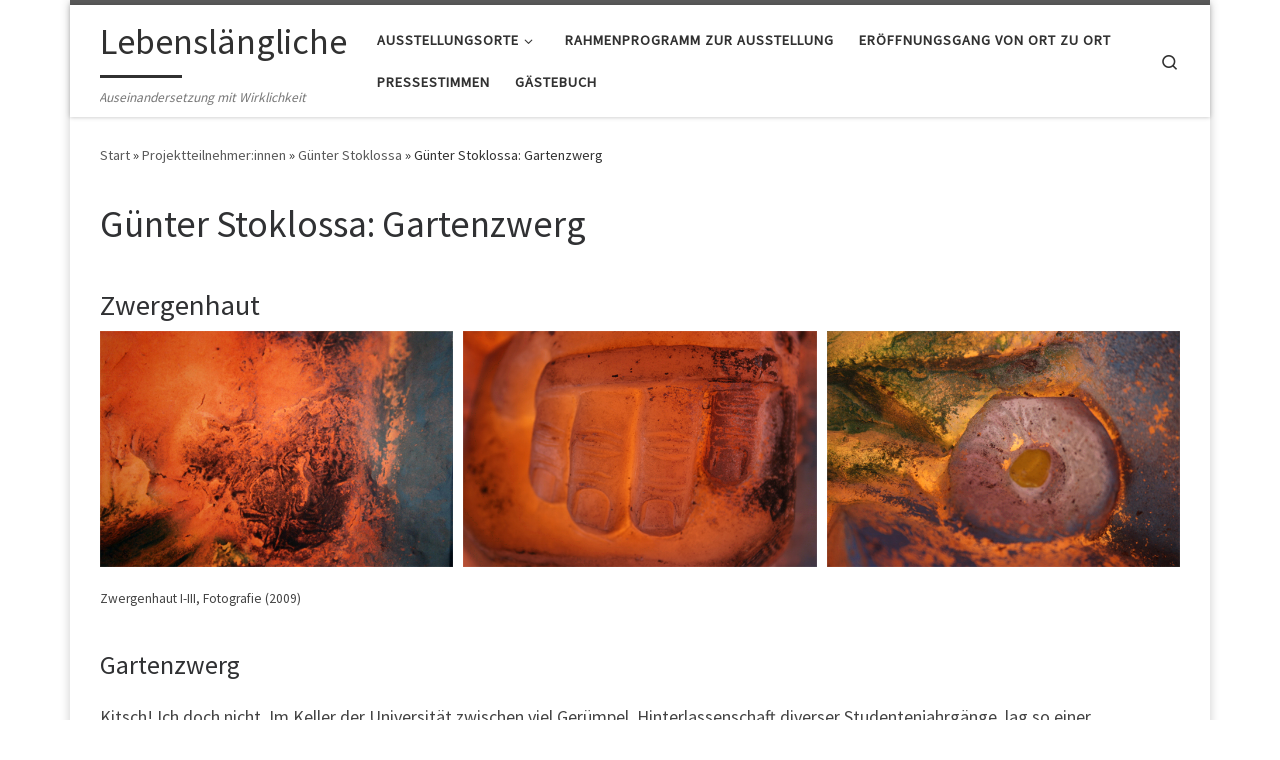

--- FILE ---
content_type: text/html; charset=UTF-8
request_url: http://lebenslaengliche.igk-archiv.info/projektteilnehmerinnen/guenter-stoklossa/guenter-stoklossa-gartenzwerg/
body_size: 65656
content:
<!DOCTYPE html>
<!--[if IE 7]>
<html class="ie ie7" lang="de">
<![endif]-->
<!--[if IE 8]>
<html class="ie ie8" lang="de">
<![endif]-->
<!--[if !(IE 7) | !(IE 8)  ]><!-->
<html lang="de" class="no-js">
<!--<![endif]-->
  <head>
  <meta charset="UTF-8" />
  <meta http-equiv="X-UA-Compatible" content="IE=EDGE" />
  <meta name="viewport" content="width=device-width, initial-scale=1.0" />
  <link rel="profile"  href="https://gmpg.org/xfn/11" />
  <link rel="pingback" href="http://lebenslaengliche.igk-archiv.info/xmlrpc.php" />
<script>(function(html){html.className = html.className.replace(/\bno-js\b/,'js')})(document.documentElement);</script>
<title>Günter Stoklossa: Gartenzwerg &#8211; Lebensl&auml;ngliche</title>
<meta name='robots' content='max-image-preview:large' />
<link rel='dns-prefetch' href='//www.googletagmanager.com' />
<link rel="alternate" type="application/rss+xml" title="Lebensl&auml;ngliche &raquo; Feed" href="http://lebenslaengliche.igk-archiv.info/feed/" />
<link rel="alternate" type="application/rss+xml" title="Lebensl&auml;ngliche &raquo; Kommentar-Feed" href="http://lebenslaengliche.igk-archiv.info/comments/feed/" />
<link rel="alternate" type="text/calendar" title="Lebensl&auml;ngliche &raquo; iCal Feed" href="http://lebenslaengliche.igk-archiv.info/events/?ical=1" />
<link rel="alternate" title="oEmbed (JSON)" type="application/json+oembed" href="http://lebenslaengliche.igk-archiv.info/wp-json/oembed/1.0/embed?url=http%3A%2F%2Flebenslaengliche.igk-archiv.info%2Fprojektteilnehmerinnen%2Fguenter-stoklossa%2Fguenter-stoklossa-gartenzwerg%2F" />
<link rel="alternate" title="oEmbed (XML)" type="text/xml+oembed" href="http://lebenslaengliche.igk-archiv.info/wp-json/oembed/1.0/embed?url=http%3A%2F%2Flebenslaengliche.igk-archiv.info%2Fprojektteilnehmerinnen%2Fguenter-stoklossa%2Fguenter-stoklossa-gartenzwerg%2F&#038;format=xml" />
<style id='wp-img-auto-sizes-contain-inline-css'>
img:is([sizes=auto i],[sizes^="auto," i]){contain-intrinsic-size:3000px 1500px}
/*# sourceURL=wp-img-auto-sizes-contain-inline-css */
</style>
<style id='wp-emoji-styles-inline-css'>

	img.wp-smiley, img.emoji {
		display: inline !important;
		border: none !important;
		box-shadow: none !important;
		height: 1em !important;
		width: 1em !important;
		margin: 0 0.07em !important;
		vertical-align: -0.1em !important;
		background: none !important;
		padding: 0 !important;
	}
/*# sourceURL=wp-emoji-styles-inline-css */
</style>
<link rel='stylesheet' id='wp-block-library-css' href='http://lebenslaengliche.igk-archiv.info/wp-includes/css/dist/block-library/style.min.css?ver=6.9' media='all' />
<style id='wp-block-heading-inline-css'>
h1:where(.wp-block-heading).has-background,h2:where(.wp-block-heading).has-background,h3:where(.wp-block-heading).has-background,h4:where(.wp-block-heading).has-background,h5:where(.wp-block-heading).has-background,h6:where(.wp-block-heading).has-background{padding:1.25em 2.375em}h1.has-text-align-left[style*=writing-mode]:where([style*=vertical-lr]),h1.has-text-align-right[style*=writing-mode]:where([style*=vertical-rl]),h2.has-text-align-left[style*=writing-mode]:where([style*=vertical-lr]),h2.has-text-align-right[style*=writing-mode]:where([style*=vertical-rl]),h3.has-text-align-left[style*=writing-mode]:where([style*=vertical-lr]),h3.has-text-align-right[style*=writing-mode]:where([style*=vertical-rl]),h4.has-text-align-left[style*=writing-mode]:where([style*=vertical-lr]),h4.has-text-align-right[style*=writing-mode]:where([style*=vertical-rl]),h5.has-text-align-left[style*=writing-mode]:where([style*=vertical-lr]),h5.has-text-align-right[style*=writing-mode]:where([style*=vertical-rl]),h6.has-text-align-left[style*=writing-mode]:where([style*=vertical-lr]),h6.has-text-align-right[style*=writing-mode]:where([style*=vertical-rl]){rotate:180deg}
/*# sourceURL=http://lebenslaengliche.igk-archiv.info/wp-includes/blocks/heading/style.min.css */
</style>
<style id='wp-block-image-inline-css'>
.wp-block-image>a,.wp-block-image>figure>a{display:inline-block}.wp-block-image img{box-sizing:border-box;height:auto;max-width:100%;vertical-align:bottom}@media not (prefers-reduced-motion){.wp-block-image img.hide{visibility:hidden}.wp-block-image img.show{animation:show-content-image .4s}}.wp-block-image[style*=border-radius] img,.wp-block-image[style*=border-radius]>a{border-radius:inherit}.wp-block-image.has-custom-border img{box-sizing:border-box}.wp-block-image.aligncenter{text-align:center}.wp-block-image.alignfull>a,.wp-block-image.alignwide>a{width:100%}.wp-block-image.alignfull img,.wp-block-image.alignwide img{height:auto;width:100%}.wp-block-image .aligncenter,.wp-block-image .alignleft,.wp-block-image .alignright,.wp-block-image.aligncenter,.wp-block-image.alignleft,.wp-block-image.alignright{display:table}.wp-block-image .aligncenter>figcaption,.wp-block-image .alignleft>figcaption,.wp-block-image .alignright>figcaption,.wp-block-image.aligncenter>figcaption,.wp-block-image.alignleft>figcaption,.wp-block-image.alignright>figcaption{caption-side:bottom;display:table-caption}.wp-block-image .alignleft{float:left;margin:.5em 1em .5em 0}.wp-block-image .alignright{float:right;margin:.5em 0 .5em 1em}.wp-block-image .aligncenter{margin-left:auto;margin-right:auto}.wp-block-image :where(figcaption){margin-bottom:1em;margin-top:.5em}.wp-block-image.is-style-circle-mask img{border-radius:9999px}@supports ((-webkit-mask-image:none) or (mask-image:none)) or (-webkit-mask-image:none){.wp-block-image.is-style-circle-mask img{border-radius:0;-webkit-mask-image:url('data:image/svg+xml;utf8,<svg viewBox="0 0 100 100" xmlns="http://www.w3.org/2000/svg"><circle cx="50" cy="50" r="50"/></svg>');mask-image:url('data:image/svg+xml;utf8,<svg viewBox="0 0 100 100" xmlns="http://www.w3.org/2000/svg"><circle cx="50" cy="50" r="50"/></svg>');mask-mode:alpha;-webkit-mask-position:center;mask-position:center;-webkit-mask-repeat:no-repeat;mask-repeat:no-repeat;-webkit-mask-size:contain;mask-size:contain}}:root :where(.wp-block-image.is-style-rounded img,.wp-block-image .is-style-rounded img){border-radius:9999px}.wp-block-image figure{margin:0}.wp-lightbox-container{display:flex;flex-direction:column;position:relative}.wp-lightbox-container img{cursor:zoom-in}.wp-lightbox-container img:hover+button{opacity:1}.wp-lightbox-container button{align-items:center;backdrop-filter:blur(16px) saturate(180%);background-color:#5a5a5a40;border:none;border-radius:4px;cursor:zoom-in;display:flex;height:20px;justify-content:center;opacity:0;padding:0;position:absolute;right:16px;text-align:center;top:16px;width:20px;z-index:100}@media not (prefers-reduced-motion){.wp-lightbox-container button{transition:opacity .2s ease}}.wp-lightbox-container button:focus-visible{outline:3px auto #5a5a5a40;outline:3px auto -webkit-focus-ring-color;outline-offset:3px}.wp-lightbox-container button:hover{cursor:pointer;opacity:1}.wp-lightbox-container button:focus{opacity:1}.wp-lightbox-container button:focus,.wp-lightbox-container button:hover,.wp-lightbox-container button:not(:hover):not(:active):not(.has-background){background-color:#5a5a5a40;border:none}.wp-lightbox-overlay{box-sizing:border-box;cursor:zoom-out;height:100vh;left:0;overflow:hidden;position:fixed;top:0;visibility:hidden;width:100%;z-index:100000}.wp-lightbox-overlay .close-button{align-items:center;cursor:pointer;display:flex;justify-content:center;min-height:40px;min-width:40px;padding:0;position:absolute;right:calc(env(safe-area-inset-right) + 16px);top:calc(env(safe-area-inset-top) + 16px);z-index:5000000}.wp-lightbox-overlay .close-button:focus,.wp-lightbox-overlay .close-button:hover,.wp-lightbox-overlay .close-button:not(:hover):not(:active):not(.has-background){background:none;border:none}.wp-lightbox-overlay .lightbox-image-container{height:var(--wp--lightbox-container-height);left:50%;overflow:hidden;position:absolute;top:50%;transform:translate(-50%,-50%);transform-origin:top left;width:var(--wp--lightbox-container-width);z-index:9999999999}.wp-lightbox-overlay .wp-block-image{align-items:center;box-sizing:border-box;display:flex;height:100%;justify-content:center;margin:0;position:relative;transform-origin:0 0;width:100%;z-index:3000000}.wp-lightbox-overlay .wp-block-image img{height:var(--wp--lightbox-image-height);min-height:var(--wp--lightbox-image-height);min-width:var(--wp--lightbox-image-width);width:var(--wp--lightbox-image-width)}.wp-lightbox-overlay .wp-block-image figcaption{display:none}.wp-lightbox-overlay button{background:none;border:none}.wp-lightbox-overlay .scrim{background-color:#fff;height:100%;opacity:.9;position:absolute;width:100%;z-index:2000000}.wp-lightbox-overlay.active{visibility:visible}@media not (prefers-reduced-motion){.wp-lightbox-overlay.active{animation:turn-on-visibility .25s both}.wp-lightbox-overlay.active img{animation:turn-on-visibility .35s both}.wp-lightbox-overlay.show-closing-animation:not(.active){animation:turn-off-visibility .35s both}.wp-lightbox-overlay.show-closing-animation:not(.active) img{animation:turn-off-visibility .25s both}.wp-lightbox-overlay.zoom.active{animation:none;opacity:1;visibility:visible}.wp-lightbox-overlay.zoom.active .lightbox-image-container{animation:lightbox-zoom-in .4s}.wp-lightbox-overlay.zoom.active .lightbox-image-container img{animation:none}.wp-lightbox-overlay.zoom.active .scrim{animation:turn-on-visibility .4s forwards}.wp-lightbox-overlay.zoom.show-closing-animation:not(.active){animation:none}.wp-lightbox-overlay.zoom.show-closing-animation:not(.active) .lightbox-image-container{animation:lightbox-zoom-out .4s}.wp-lightbox-overlay.zoom.show-closing-animation:not(.active) .lightbox-image-container img{animation:none}.wp-lightbox-overlay.zoom.show-closing-animation:not(.active) .scrim{animation:turn-off-visibility .4s forwards}}@keyframes show-content-image{0%{visibility:hidden}99%{visibility:hidden}to{visibility:visible}}@keyframes turn-on-visibility{0%{opacity:0}to{opacity:1}}@keyframes turn-off-visibility{0%{opacity:1;visibility:visible}99%{opacity:0;visibility:visible}to{opacity:0;visibility:hidden}}@keyframes lightbox-zoom-in{0%{transform:translate(calc((-100vw + var(--wp--lightbox-scrollbar-width))/2 + var(--wp--lightbox-initial-left-position)),calc(-50vh + var(--wp--lightbox-initial-top-position))) scale(var(--wp--lightbox-scale))}to{transform:translate(-50%,-50%) scale(1)}}@keyframes lightbox-zoom-out{0%{transform:translate(-50%,-50%) scale(1);visibility:visible}99%{visibility:visible}to{transform:translate(calc((-100vw + var(--wp--lightbox-scrollbar-width))/2 + var(--wp--lightbox-initial-left-position)),calc(-50vh + var(--wp--lightbox-initial-top-position))) scale(var(--wp--lightbox-scale));visibility:hidden}}
/*# sourceURL=http://lebenslaengliche.igk-archiv.info/wp-includes/blocks/image/style.min.css */
</style>
<style id='wp-block-paragraph-inline-css'>
.is-small-text{font-size:.875em}.is-regular-text{font-size:1em}.is-large-text{font-size:2.25em}.is-larger-text{font-size:3em}.has-drop-cap:not(:focus):first-letter{float:left;font-size:8.4em;font-style:normal;font-weight:100;line-height:.68;margin:.05em .1em 0 0;text-transform:uppercase}body.rtl .has-drop-cap:not(:focus):first-letter{float:none;margin-left:.1em}p.has-drop-cap.has-background{overflow:hidden}:root :where(p.has-background){padding:1.25em 2.375em}:where(p.has-text-color:not(.has-link-color)) a{color:inherit}p.has-text-align-left[style*="writing-mode:vertical-lr"],p.has-text-align-right[style*="writing-mode:vertical-rl"]{rotate:180deg}
/*# sourceURL=http://lebenslaengliche.igk-archiv.info/wp-includes/blocks/paragraph/style.min.css */
</style>
<style id='global-styles-inline-css'>
:root{--wp--preset--aspect-ratio--square: 1;--wp--preset--aspect-ratio--4-3: 4/3;--wp--preset--aspect-ratio--3-4: 3/4;--wp--preset--aspect-ratio--3-2: 3/2;--wp--preset--aspect-ratio--2-3: 2/3;--wp--preset--aspect-ratio--16-9: 16/9;--wp--preset--aspect-ratio--9-16: 9/16;--wp--preset--color--black: #000000;--wp--preset--color--cyan-bluish-gray: #abb8c3;--wp--preset--color--white: #ffffff;--wp--preset--color--pale-pink: #f78da7;--wp--preset--color--vivid-red: #cf2e2e;--wp--preset--color--luminous-vivid-orange: #ff6900;--wp--preset--color--luminous-vivid-amber: #fcb900;--wp--preset--color--light-green-cyan: #7bdcb5;--wp--preset--color--vivid-green-cyan: #00d084;--wp--preset--color--pale-cyan-blue: #8ed1fc;--wp--preset--color--vivid-cyan-blue: #0693e3;--wp--preset--color--vivid-purple: #9b51e0;--wp--preset--gradient--vivid-cyan-blue-to-vivid-purple: linear-gradient(135deg,rgb(6,147,227) 0%,rgb(155,81,224) 100%);--wp--preset--gradient--light-green-cyan-to-vivid-green-cyan: linear-gradient(135deg,rgb(122,220,180) 0%,rgb(0,208,130) 100%);--wp--preset--gradient--luminous-vivid-amber-to-luminous-vivid-orange: linear-gradient(135deg,rgb(252,185,0) 0%,rgb(255,105,0) 100%);--wp--preset--gradient--luminous-vivid-orange-to-vivid-red: linear-gradient(135deg,rgb(255,105,0) 0%,rgb(207,46,46) 100%);--wp--preset--gradient--very-light-gray-to-cyan-bluish-gray: linear-gradient(135deg,rgb(238,238,238) 0%,rgb(169,184,195) 100%);--wp--preset--gradient--cool-to-warm-spectrum: linear-gradient(135deg,rgb(74,234,220) 0%,rgb(151,120,209) 20%,rgb(207,42,186) 40%,rgb(238,44,130) 60%,rgb(251,105,98) 80%,rgb(254,248,76) 100%);--wp--preset--gradient--blush-light-purple: linear-gradient(135deg,rgb(255,206,236) 0%,rgb(152,150,240) 100%);--wp--preset--gradient--blush-bordeaux: linear-gradient(135deg,rgb(254,205,165) 0%,rgb(254,45,45) 50%,rgb(107,0,62) 100%);--wp--preset--gradient--luminous-dusk: linear-gradient(135deg,rgb(255,203,112) 0%,rgb(199,81,192) 50%,rgb(65,88,208) 100%);--wp--preset--gradient--pale-ocean: linear-gradient(135deg,rgb(255,245,203) 0%,rgb(182,227,212) 50%,rgb(51,167,181) 100%);--wp--preset--gradient--electric-grass: linear-gradient(135deg,rgb(202,248,128) 0%,rgb(113,206,126) 100%);--wp--preset--gradient--midnight: linear-gradient(135deg,rgb(2,3,129) 0%,rgb(40,116,252) 100%);--wp--preset--font-size--small: 13px;--wp--preset--font-size--medium: 20px;--wp--preset--font-size--large: 36px;--wp--preset--font-size--x-large: 42px;--wp--preset--spacing--20: 0.44rem;--wp--preset--spacing--30: 0.67rem;--wp--preset--spacing--40: 1rem;--wp--preset--spacing--50: 1.5rem;--wp--preset--spacing--60: 2.25rem;--wp--preset--spacing--70: 3.38rem;--wp--preset--spacing--80: 5.06rem;--wp--preset--shadow--natural: 6px 6px 9px rgba(0, 0, 0, 0.2);--wp--preset--shadow--deep: 12px 12px 50px rgba(0, 0, 0, 0.4);--wp--preset--shadow--sharp: 6px 6px 0px rgba(0, 0, 0, 0.2);--wp--preset--shadow--outlined: 6px 6px 0px -3px rgb(255, 255, 255), 6px 6px rgb(0, 0, 0);--wp--preset--shadow--crisp: 6px 6px 0px rgb(0, 0, 0);}:where(.is-layout-flex){gap: 0.5em;}:where(.is-layout-grid){gap: 0.5em;}body .is-layout-flex{display: flex;}.is-layout-flex{flex-wrap: wrap;align-items: center;}.is-layout-flex > :is(*, div){margin: 0;}body .is-layout-grid{display: grid;}.is-layout-grid > :is(*, div){margin: 0;}:where(.wp-block-columns.is-layout-flex){gap: 2em;}:where(.wp-block-columns.is-layout-grid){gap: 2em;}:where(.wp-block-post-template.is-layout-flex){gap: 1.25em;}:where(.wp-block-post-template.is-layout-grid){gap: 1.25em;}.has-black-color{color: var(--wp--preset--color--black) !important;}.has-cyan-bluish-gray-color{color: var(--wp--preset--color--cyan-bluish-gray) !important;}.has-white-color{color: var(--wp--preset--color--white) !important;}.has-pale-pink-color{color: var(--wp--preset--color--pale-pink) !important;}.has-vivid-red-color{color: var(--wp--preset--color--vivid-red) !important;}.has-luminous-vivid-orange-color{color: var(--wp--preset--color--luminous-vivid-orange) !important;}.has-luminous-vivid-amber-color{color: var(--wp--preset--color--luminous-vivid-amber) !important;}.has-light-green-cyan-color{color: var(--wp--preset--color--light-green-cyan) !important;}.has-vivid-green-cyan-color{color: var(--wp--preset--color--vivid-green-cyan) !important;}.has-pale-cyan-blue-color{color: var(--wp--preset--color--pale-cyan-blue) !important;}.has-vivid-cyan-blue-color{color: var(--wp--preset--color--vivid-cyan-blue) !important;}.has-vivid-purple-color{color: var(--wp--preset--color--vivid-purple) !important;}.has-black-background-color{background-color: var(--wp--preset--color--black) !important;}.has-cyan-bluish-gray-background-color{background-color: var(--wp--preset--color--cyan-bluish-gray) !important;}.has-white-background-color{background-color: var(--wp--preset--color--white) !important;}.has-pale-pink-background-color{background-color: var(--wp--preset--color--pale-pink) !important;}.has-vivid-red-background-color{background-color: var(--wp--preset--color--vivid-red) !important;}.has-luminous-vivid-orange-background-color{background-color: var(--wp--preset--color--luminous-vivid-orange) !important;}.has-luminous-vivid-amber-background-color{background-color: var(--wp--preset--color--luminous-vivid-amber) !important;}.has-light-green-cyan-background-color{background-color: var(--wp--preset--color--light-green-cyan) !important;}.has-vivid-green-cyan-background-color{background-color: var(--wp--preset--color--vivid-green-cyan) !important;}.has-pale-cyan-blue-background-color{background-color: var(--wp--preset--color--pale-cyan-blue) !important;}.has-vivid-cyan-blue-background-color{background-color: var(--wp--preset--color--vivid-cyan-blue) !important;}.has-vivid-purple-background-color{background-color: var(--wp--preset--color--vivid-purple) !important;}.has-black-border-color{border-color: var(--wp--preset--color--black) !important;}.has-cyan-bluish-gray-border-color{border-color: var(--wp--preset--color--cyan-bluish-gray) !important;}.has-white-border-color{border-color: var(--wp--preset--color--white) !important;}.has-pale-pink-border-color{border-color: var(--wp--preset--color--pale-pink) !important;}.has-vivid-red-border-color{border-color: var(--wp--preset--color--vivid-red) !important;}.has-luminous-vivid-orange-border-color{border-color: var(--wp--preset--color--luminous-vivid-orange) !important;}.has-luminous-vivid-amber-border-color{border-color: var(--wp--preset--color--luminous-vivid-amber) !important;}.has-light-green-cyan-border-color{border-color: var(--wp--preset--color--light-green-cyan) !important;}.has-vivid-green-cyan-border-color{border-color: var(--wp--preset--color--vivid-green-cyan) !important;}.has-pale-cyan-blue-border-color{border-color: var(--wp--preset--color--pale-cyan-blue) !important;}.has-vivid-cyan-blue-border-color{border-color: var(--wp--preset--color--vivid-cyan-blue) !important;}.has-vivid-purple-border-color{border-color: var(--wp--preset--color--vivid-purple) !important;}.has-vivid-cyan-blue-to-vivid-purple-gradient-background{background: var(--wp--preset--gradient--vivid-cyan-blue-to-vivid-purple) !important;}.has-light-green-cyan-to-vivid-green-cyan-gradient-background{background: var(--wp--preset--gradient--light-green-cyan-to-vivid-green-cyan) !important;}.has-luminous-vivid-amber-to-luminous-vivid-orange-gradient-background{background: var(--wp--preset--gradient--luminous-vivid-amber-to-luminous-vivid-orange) !important;}.has-luminous-vivid-orange-to-vivid-red-gradient-background{background: var(--wp--preset--gradient--luminous-vivid-orange-to-vivid-red) !important;}.has-very-light-gray-to-cyan-bluish-gray-gradient-background{background: var(--wp--preset--gradient--very-light-gray-to-cyan-bluish-gray) !important;}.has-cool-to-warm-spectrum-gradient-background{background: var(--wp--preset--gradient--cool-to-warm-spectrum) !important;}.has-blush-light-purple-gradient-background{background: var(--wp--preset--gradient--blush-light-purple) !important;}.has-blush-bordeaux-gradient-background{background: var(--wp--preset--gradient--blush-bordeaux) !important;}.has-luminous-dusk-gradient-background{background: var(--wp--preset--gradient--luminous-dusk) !important;}.has-pale-ocean-gradient-background{background: var(--wp--preset--gradient--pale-ocean) !important;}.has-electric-grass-gradient-background{background: var(--wp--preset--gradient--electric-grass) !important;}.has-midnight-gradient-background{background: var(--wp--preset--gradient--midnight) !important;}.has-small-font-size{font-size: var(--wp--preset--font-size--small) !important;}.has-medium-font-size{font-size: var(--wp--preset--font-size--medium) !important;}.has-large-font-size{font-size: var(--wp--preset--font-size--large) !important;}.has-x-large-font-size{font-size: var(--wp--preset--font-size--x-large) !important;}
/*# sourceURL=global-styles-inline-css */
</style>

<style id='classic-theme-styles-inline-css'>
/*! This file is auto-generated */
.wp-block-button__link{color:#fff;background-color:#32373c;border-radius:9999px;box-shadow:none;text-decoration:none;padding:calc(.667em + 2px) calc(1.333em + 2px);font-size:1.125em}.wp-block-file__button{background:#32373c;color:#fff;text-decoration:none}
/*# sourceURL=/wp-includes/css/classic-themes.min.css */
</style>
<link rel='stylesheet' id='eb-block-style-1354-css' href='http://lebenslaengliche.igk-archiv.info/wp-content/uploads/eb-style/eb-style-1354.min.css?ver=812ad49ed6' media='all' />
<link rel='stylesheet' id='gosign-gallery-box-slick-slider-css-css' href='http://lebenslaengliche.igk-archiv.info/wp-content/plugins/gosign-gallery-box-block/assets/vendor/slick/css/slick.min.css?ver=6.9' media='all' />
<link rel='stylesheet' id='gosign-gallery-box-slick-slider-css-theme-css' href='http://lebenslaengliche.igk-archiv.info/wp-content/plugins/gosign-gallery-box-block/assets/vendor/slick/css/slick-theme.min.css?ver=6.9' media='all' />
<link rel='stylesheet' id='gosign-gallery-box-fancybox-css-css' href='http://lebenslaengliche.igk-archiv.info/wp-content/plugins/gosign-gallery-box-block/assets/vendor/fancybox/dist/jquery.fancybox.min.css?ver=6.9' media='all' />
<link rel='stylesheet' id='gosign-gallery-box-block-frontend-css-css' href='http://lebenslaengliche.igk-archiv.info/wp-content/plugins/gosign-gallery-box-block/blocks/style.min.css?ver=1646994156' media='all' />
<link rel='stylesheet' id='customizr-main-css' href='http://lebenslaengliche.igk-archiv.info/wp-content/themes/customizr/assets/front/css/style.min.css?ver=4.4.24' media='all' />
<style id='customizr-main-inline-css'>
@media (min-width: 576px){ .czr-boxed-layout .container{ padding-right: 30px; padding-left:  30px; } }@media (min-width: 576px){ .czr-boxed-layout .container{ width: 570px } }@media (min-width: 768px){ .czr-boxed-layout .container{ width: 750px } }@media (min-width: 992px){ .czr-boxed-layout .container{ width: 990px } }@media (min-width: 1200px){ .czr-boxed-layout .container{ width: 1170px } }
.tc-header.border-top { border-top-width: 5px; border-top-style: solid }
#czr-push-footer { display: none; visibility: hidden; }
        .czr-sticky-footer #czr-push-footer.sticky-footer-enabled { display: block; }
        
/*# sourceURL=customizr-main-inline-css */
</style>
<!--n2css--><!--n2js--><script src="http://lebenslaengliche.igk-archiv.info/wp-content/plugins/strato-assistant/js/cookies.js?ver=1646510946" id="strato-assistant-wp-cookies-js"></script>
<script src="http://lebenslaengliche.igk-archiv.info/wp-includes/js/jquery/jquery.min.js?ver=3.7.1" id="jquery-core-js"></script>
<script src="http://lebenslaengliche.igk-archiv.info/wp-includes/js/jquery/jquery-migrate.min.js?ver=3.4.1" id="jquery-migrate-js"></script>
<script src="http://lebenslaengliche.igk-archiv.info/wp-content/plugins/gosign-gallery-box-block/assets/vendor/slick/js/slick.min.js?ver=6.9" id="gosign-gallery-box-slick-slider-js"></script>
<script src="http://lebenslaengliche.igk-archiv.info/wp-content/plugins/gosign-gallery-box-block/assets/vendor/fancybox/dist/jquery.fancybox.min.js?ver=6.9" id="gosign-gallery-box-fancybox-js-js"></script>
<script src="http://lebenslaengliche.igk-archiv.info/wp-content/plugins/gosign-gallery-box-block/assets/js/script.min.js?ver=6.9" id="gosign-gallery-box-block-backend-js-js"></script>
<script src="http://lebenslaengliche.igk-archiv.info/wp-content/themes/customizr/assets/front/js/libs/modernizr.min.js?ver=4.4.24" id="modernizr-js"></script>
<script src='http://lebenslaengliche.igk-archiv.info/wp-content/plugins/the-events-calendar/common/build/js/underscore-before.js'></script>
<script src="http://lebenslaengliche.igk-archiv.info/wp-includes/js/underscore.min.js?ver=1.13.7" id="underscore-js"></script>
<script src='http://lebenslaengliche.igk-archiv.info/wp-content/plugins/the-events-calendar/common/build/js/underscore-after.js'></script>
<script id="tc-scripts-js-extra">
var CZRParams = {"assetsPath":"http://lebenslaengliche.igk-archiv.info/wp-content/themes/customizr/assets/front/","mainScriptUrl":"http://lebenslaengliche.igk-archiv.info/wp-content/themes/customizr/assets/front/js/tc-scripts.min.js?4.4.24","deferFontAwesome":"1","fontAwesomeUrl":"http://lebenslaengliche.igk-archiv.info/wp-content/themes/customizr/assets/shared/fonts/fa/css/fontawesome-all.min.css?4.4.24","_disabled":[],"centerSliderImg":"1","isLightBoxEnabled":"1","SmoothScroll":{"Enabled":false,"Options":{"touchpadSupport":false}},"isAnchorScrollEnabled":"","anchorSmoothScrollExclude":{"simple":["[class*=edd]",".carousel-control","[data-toggle=\"modal\"]","[data-toggle=\"dropdown\"]","[data-toggle=\"czr-dropdown\"]","[data-toggle=\"tooltip\"]","[data-toggle=\"popover\"]","[data-toggle=\"collapse\"]","[data-toggle=\"czr-collapse\"]","[data-toggle=\"tab\"]","[data-toggle=\"pill\"]","[data-toggle=\"czr-pill\"]","[class*=upme]","[class*=um-]"],"deep":{"classes":[],"ids":[]}},"timerOnScrollAllBrowsers":"1","centerAllImg":"1","HasComments":"","LoadModernizr":"1","stickyHeader":"","extLinksStyle":"","extLinksTargetExt":"","extLinksSkipSelectors":{"classes":["btn","button"],"ids":[]},"dropcapEnabled":"","dropcapWhere":{"post":"","page":""},"dropcapMinWords":"","dropcapSkipSelectors":{"tags":["IMG","IFRAME","H1","H2","H3","H4","H5","H6","BLOCKQUOTE","UL","OL"],"classes":["btn"],"id":[]},"imgSmartLoadEnabled":"1","imgSmartLoadOpts":{"parentSelectors":["[class*=grid-container], .article-container",".__before_main_wrapper",".widget-front",".post-related-articles",".tc-singular-thumbnail-wrapper",".sek-module-inner"],"opts":{"excludeImg":[".tc-holder-img"]}},"imgSmartLoadsForSliders":"1","pluginCompats":[],"isWPMobile":"","menuStickyUserSettings":{"desktop":"stick_up","mobile":"stick_up"},"adminAjaxUrl":"http://lebenslaengliche.igk-archiv.info/wp-admin/admin-ajax.php","ajaxUrl":"http://lebenslaengliche.igk-archiv.info/?czrajax=1","frontNonce":{"id":"CZRFrontNonce","handle":"2bfa36d408"},"isDevMode":"","isModernStyle":"1","i18n":{"Permanently dismiss":"Dauerhaft ausblenden"},"frontNotifications":{"welcome":{"enabled":false,"content":"","dismissAction":"dismiss_welcome_note_front"}},"preloadGfonts":"1","googleFonts":"Source+Sans+Pro","version":"4.4.24"};
//# sourceURL=tc-scripts-js-extra
</script>
<script src="http://lebenslaengliche.igk-archiv.info/wp-content/themes/customizr/assets/front/js/tc-scripts.min.js?ver=4.4.24" id="tc-scripts-js" defer></script>
<link rel="https://api.w.org/" href="http://lebenslaengliche.igk-archiv.info/wp-json/" /><link rel="alternate" title="JSON" type="application/json" href="http://lebenslaengliche.igk-archiv.info/wp-json/wp/v2/pages/1354" /><link rel="EditURI" type="application/rsd+xml" title="RSD" href="http://lebenslaengliche.igk-archiv.info/xmlrpc.php?rsd" />
<meta name="generator" content="WordPress 6.9" />
<link rel="canonical" href="http://lebenslaengliche.igk-archiv.info/projektteilnehmerinnen/guenter-stoklossa/guenter-stoklossa-gartenzwerg/" />
<link rel='shortlink' href='http://lebenslaengliche.igk-archiv.info/?p=1354' />
<meta name="generator" content="Site Kit by Google 1.171.0" /><meta name="tec-api-version" content="v1"><meta name="tec-api-origin" content="http://lebenslaengliche.igk-archiv.info"><link rel="alternate" href="http://lebenslaengliche.igk-archiv.info/wp-json/tribe/events/v1/" />              <link rel="preload" as="font" type="font/woff2" href="http://lebenslaengliche.igk-archiv.info/wp-content/themes/customizr/assets/shared/fonts/customizr/customizr.woff2?128396981" crossorigin="anonymous"/>
            <link rel="icon" href="http://lebenslaengliche.igk-archiv.info/wp-content/uploads/2022/03/cropped-cropped-Einladungskarte_front-32x32.jpg" sizes="32x32" />
<link rel="icon" href="http://lebenslaengliche.igk-archiv.info/wp-content/uploads/2022/03/cropped-cropped-Einladungskarte_front-192x192.jpg" sizes="192x192" />
<link rel="apple-touch-icon" href="http://lebenslaengliche.igk-archiv.info/wp-content/uploads/2022/03/cropped-cropped-Einladungskarte_front-180x180.jpg" />
<meta name="msapplication-TileImage" content="http://lebenslaengliche.igk-archiv.info/wp-content/uploads/2022/03/cropped-cropped-Einladungskarte_front-270x270.jpg" />
<link rel='stylesheet' id='essential-blocks-animation-css' href='http://lebenslaengliche.igk-archiv.info/wp-content/plugins/image-gallery-block/lib/css/animate.min.css?ver=1.3.4' media='all' />
<link rel='stylesheet' id='create-block-imagegallery-block-frontend-style-css' href='http://lebenslaengliche.igk-archiv.info/wp-content/plugins/image-gallery-block/dist/style.css?ver=1.3.4' media='all' />
<link rel='stylesheet' id='fslightbox-style-css' href='http://lebenslaengliche.igk-archiv.info/wp-content/plugins/image-gallery-block/lib/css/fslightbox.min.css?ver=1.3.4' media='all' />
</head>

  <body class="wp-singular page-template-default page page-id-1354 page-child parent-pageid-83 wp-embed-responsive wp-theme-customizr tribe-no-js metaslider-plugin czr-link-hover-underline header-skin-light footer-skin-dark czr-no-sidebar tc-center-images czr-boxed-layout customizr-4-4-24 czr-sticky-footer">
          <a class="screen-reader-text skip-link" href="#content">Zum Inhalt springen</a>
    
    
    <div id="tc-page-wrap" class="container czr-boxed">

      <header class="tpnav-header__header tc-header sl-logo_left sticky-brand-shrink-on sticky-transparent border-top czr-submenu-fade czr-submenu-move" >
        <div class="primary-navbar__wrapper d-none d-lg-block has-horizontal-menu desktop-sticky" >
  <div class="container">
    <div class="row align-items-center flex-row primary-navbar__row">
      <div class="branding__container col col-auto" >
  <div class="branding align-items-center flex-column ">
    <div class="branding-row d-flex flex-row align-items-center align-self-start">
      <span class="navbar-brand col-auto " >
    <a class="navbar-brand-sitename  czr-underline" href="http://lebenslaengliche.igk-archiv.info/">
    <span>Lebensl&auml;ngliche</span>
  </a>
</span>
      </div>
    <span class="header-tagline " >
  Auseinandersetzung mit Wirklichkeit</span>

  </div>
</div>
      <div class="primary-nav__container justify-content-lg-around col col-lg-auto flex-lg-column" >
  <div class="primary-nav__wrapper flex-lg-row align-items-center justify-content-end">
              <nav class="primary-nav__nav col" id="primary-nav">
          <div class="nav__menu-wrapper primary-nav__menu-wrapper justify-content-end czr-open-on-hover" >
<ul id="main-menu" class="primary-nav__menu regular-nav nav__menu nav"><li id="menu-item-1510" class="menu-item menu-item-type-post_type menu-item-object-page menu-item-has-children czr-dropdown menu-item-1510"><a data-toggle="czr-dropdown" aria-haspopup="true" aria-expanded="false" href="http://lebenslaengliche.igk-archiv.info/ausstellungsorte/" class="nav__link"><span class="nav__title">Ausstellungsorte</span><span class="caret__dropdown-toggler"><i class="icn-down-small"></i></span></a>
<ul class="dropdown-menu czr-dropdown-menu">
	<li id="menu-item-1511" class="menu-item menu-item-type-post_type menu-item-object-page dropdown-item menu-item-1511"><a href="http://lebenslaengliche.igk-archiv.info/ausstellungsorte/medienzentrum/" class="nav__link"><span class="nav__title">Medienzentrum</span></a></li>
	<li id="menu-item-1512" class="menu-item menu-item-type-post_type menu-item-object-page dropdown-item menu-item-1512"><a href="http://lebenslaengliche.igk-archiv.info/ausstellungsorte/khg-katholische-hochschulegemeinde/" class="nav__link"><span class="nav__title">KHG (Katholische Hochschulegemeinde)</span></a></li>
	<li id="menu-item-1513" class="menu-item menu-item-type-post_type menu-item-object-page dropdown-item menu-item-1513"><a href="http://lebenslaengliche.igk-archiv.info/ausstellungsorte/kreuzkirche/" class="nav__link"><span class="nav__title">Kreuzkirche</span></a></li>
</ul>
</li>
<li id="menu-item-1520" class="menu-item menu-item-type-post_type menu-item-object-page menu-item-1520"><a href="http://lebenslaengliche.igk-archiv.info/rahmenprogramm/" class="nav__link"><span class="nav__title">Rahmenprogramm zur Ausstellung</span></a></li>
<li id="menu-item-1514" class="menu-item menu-item-type-post_type menu-item-object-page menu-item-1514"><a href="http://lebenslaengliche.igk-archiv.info/rahmenprogramm/eroeffnungsgang-von-ort-zu-ort/" class="nav__link"><span class="nav__title">Eröffnungsgang von Ort zu Ort</span></a></li>
<li id="menu-item-1522" class="menu-item menu-item-type-post_type menu-item-object-page menu-item-1522"><a href="http://lebenslaengliche.igk-archiv.info/pressestimmen/" class="nav__link"><span class="nav__title">Pressestimmen</span></a></li>
<li id="menu-item-1521" class="menu-item menu-item-type-post_type menu-item-object-page menu-item-1521"><a href="http://lebenslaengliche.igk-archiv.info/gaestebuch/" class="nav__link"><span class="nav__title">Gästebuch</span></a></li>
</ul></div>        </nav>
    <div class="primary-nav__utils nav__utils col-auto" >
    <ul class="nav utils flex-row flex-nowrap regular-nav">
      <li class="nav__search " >
  <a href="#" class="search-toggle_btn icn-search czr-overlay-toggle_btn"  aria-expanded="false"><span class="sr-only">Search</span></a>
        <div class="czr-search-expand">
      <div class="czr-search-expand-inner"><div class="search-form__container " >
  <form action="http://lebenslaengliche.igk-archiv.info/" method="get" class="czr-form search-form">
    <div class="form-group czr-focus">
            <label for="s-697afc1e159e7" id="lsearch-697afc1e159e7">
        <span class="screen-reader-text">Suche</span>
        <input id="s-697afc1e159e7" class="form-control czr-search-field" name="s" type="search" value="" aria-describedby="lsearch-697afc1e159e7" placeholder="Suchen …">
      </label>
      <button type="submit" class="button"><i class="icn-search"></i><span class="screen-reader-text">Suchen …</span></button>
    </div>
  </form>
</div></div>
    </div>
    </li>
    </ul>
</div>  </div>
</div>
    </div>
  </div>
</div>    <div class="mobile-navbar__wrapper d-lg-none mobile-sticky" >
    <div class="branding__container justify-content-between align-items-center container" >
  <div class="branding flex-column">
    <div class="branding-row d-flex align-self-start flex-row align-items-center">
      <span class="navbar-brand col-auto " >
    <a class="navbar-brand-sitename  czr-underline" href="http://lebenslaengliche.igk-archiv.info/">
    <span>Lebensl&auml;ngliche</span>
  </a>
</span>
    </div>
    <span class="header-tagline col col-auto" >
  Auseinandersetzung mit Wirklichkeit</span>

  </div>
  <div class="mobile-utils__wrapper nav__utils regular-nav">
    <ul class="nav utils row flex-row flex-nowrap">
      <li class="nav__search " >
  <a href="#" class="search-toggle_btn icn-search czr-dropdown" data-aria-haspopup="true" aria-expanded="false"><span class="sr-only">Search</span></a>
        <div class="czr-search-expand">
      <div class="czr-search-expand-inner"><div class="search-form__container " >
  <form action="http://lebenslaengliche.igk-archiv.info/" method="get" class="czr-form search-form">
    <div class="form-group czr-focus">
            <label for="s-697afc1e16748" id="lsearch-697afc1e16748">
        <span class="screen-reader-text">Suche</span>
        <input id="s-697afc1e16748" class="form-control czr-search-field" name="s" type="search" value="" aria-describedby="lsearch-697afc1e16748" placeholder="Suchen …">
      </label>
      <button type="submit" class="button"><i class="icn-search"></i><span class="screen-reader-text">Suchen …</span></button>
    </div>
  </form>
</div></div>
    </div>
        <ul class="dropdown-menu czr-dropdown-menu">
      <li class="header-search__container container">
  <div class="search-form__container " >
  <form action="http://lebenslaengliche.igk-archiv.info/" method="get" class="czr-form search-form">
    <div class="form-group czr-focus">
            <label for="s-697afc1e16bd1" id="lsearch-697afc1e16bd1">
        <span class="screen-reader-text">Suche</span>
        <input id="s-697afc1e16bd1" class="form-control czr-search-field" name="s" type="search" value="" aria-describedby="lsearch-697afc1e16bd1" placeholder="Suchen …">
      </label>
      <button type="submit" class="button"><i class="icn-search"></i><span class="screen-reader-text">Suchen …</span></button>
    </div>
  </form>
</div></li>    </ul>
  </li>
<li class="hamburger-toggler__container " >
  <button class="ham-toggler-menu czr-collapsed" data-toggle="czr-collapse" data-target="#mobile-nav"><span class="ham__toggler-span-wrapper"><span class="line line-1"></span><span class="line line-2"></span><span class="line line-3"></span></span><span class="screen-reader-text">Menü</span></button>
</li>
    </ul>
  </div>
</div>
<div class="mobile-nav__container " >
   <nav class="mobile-nav__nav flex-column czr-collapse" id="mobile-nav">
      <div class="mobile-nav__inner container">
      <div class="nav__menu-wrapper mobile-nav__menu-wrapper czr-open-on-click" >
<ul id="mobile-nav-menu" class="mobile-nav__menu vertical-nav nav__menu flex-column nav"><li class="menu-item menu-item-type-post_type menu-item-object-page menu-item-has-children czr-dropdown menu-item-1510"><span class="display-flex nav__link-wrapper align-items-start"><a href="http://lebenslaengliche.igk-archiv.info/ausstellungsorte/" class="nav__link"><span class="nav__title">Ausstellungsorte</span></a><button data-toggle="czr-dropdown" aria-haspopup="true" aria-expanded="false" class="caret__dropdown-toggler czr-btn-link"><i class="icn-down-small"></i></button></span>
<ul class="dropdown-menu czr-dropdown-menu">
	<li class="menu-item menu-item-type-post_type menu-item-object-page dropdown-item menu-item-1511"><a href="http://lebenslaengliche.igk-archiv.info/ausstellungsorte/medienzentrum/" class="nav__link"><span class="nav__title">Medienzentrum</span></a></li>
	<li class="menu-item menu-item-type-post_type menu-item-object-page dropdown-item menu-item-1512"><a href="http://lebenslaengliche.igk-archiv.info/ausstellungsorte/khg-katholische-hochschulegemeinde/" class="nav__link"><span class="nav__title">KHG (Katholische Hochschulegemeinde)</span></a></li>
	<li class="menu-item menu-item-type-post_type menu-item-object-page dropdown-item menu-item-1513"><a href="http://lebenslaengliche.igk-archiv.info/ausstellungsorte/kreuzkirche/" class="nav__link"><span class="nav__title">Kreuzkirche</span></a></li>
</ul>
</li>
<li class="menu-item menu-item-type-post_type menu-item-object-page menu-item-1520"><a href="http://lebenslaengliche.igk-archiv.info/rahmenprogramm/" class="nav__link"><span class="nav__title">Rahmenprogramm zur Ausstellung</span></a></li>
<li class="menu-item menu-item-type-post_type menu-item-object-page menu-item-1514"><a href="http://lebenslaengliche.igk-archiv.info/rahmenprogramm/eroeffnungsgang-von-ort-zu-ort/" class="nav__link"><span class="nav__title">Eröffnungsgang von Ort zu Ort</span></a></li>
<li class="menu-item menu-item-type-post_type menu-item-object-page menu-item-1522"><a href="http://lebenslaengliche.igk-archiv.info/pressestimmen/" class="nav__link"><span class="nav__title">Pressestimmen</span></a></li>
<li class="menu-item menu-item-type-post_type menu-item-object-page menu-item-1521"><a href="http://lebenslaengliche.igk-archiv.info/gaestebuch/" class="nav__link"><span class="nav__title">Gästebuch</span></a></li>
</ul></div>      </div>
  </nav>
</div></div></header>


  
    <div id="main-wrapper" class="section">

                      

          <div class="czr-hot-crumble container page-breadcrumbs" role="navigation" >
  <div class="row">
        <nav class="breadcrumbs col-12"><span class="trail-begin"><a href="http://lebenslaengliche.igk-archiv.info" title="Lebensl&auml;ngliche" rel="home" class="trail-begin">Start</a></span> <span class="sep">&raquo;</span> <a href="http://lebenslaengliche.igk-archiv.info/projektteilnehmerinnen/" title="Projektteilnehmer:innen">Projektteilnehmer:innen</a> <span class="sep">&raquo;</span> <a href="http://lebenslaengliche.igk-archiv.info/projektteilnehmerinnen/guenter-stoklossa/" title="Günter Stoklossa">Günter Stoklossa</a> <span class="sep">&raquo;</span> <span class="trail-end">Günter Stoklossa: Gartenzwerg</span></nav>  </div>
</div>
          <div class="container" role="main">

            
            <div class="flex-row row column-content-wrapper">

                
                <div id="content" class="col-12 article-container">

                  <article id="page-1354" class="post-1354 page type-page status-publish czr-hentry" >
    <header class="entry-header " >
  <div class="entry-header-inner">
        <h1 class="entry-title">Günter Stoklossa: Gartenzwerg</h1>
      </div>
</header>  <div class="post-entry tc-content-inner">
    <section class="post-content entry-content " >
      <div class="czr-wp-the-content">
        
<h3 class="wp-block-heading">Zwergenhaut</h3>



<div class="wp-block-image-gallery-block-image-gallery-block"><div class="eb-gallery-img-wrapper eb-image-gallery-pbp52tf grid overlay-bottom caption-style-0 " data-id="eb-image-gallery-pbp52tf"><a data-fslightbox="gallery" href="http://lebenslaengliche.igk-archiv.info/wp-content/uploads/2022/03/zwergenhaut_1.jpg" class="eb-gallery-img-content"><span class="eb-gallery-link-wrapper"><img  decoding="async" class="eb-gallery-img"  src="[data-uri]" data-src="http://lebenslaengliche.igk-archiv.info/wp-content/uploads/2022/03/zwergenhaut_1.jpg"  image-index="0"/></span></a><a data-fslightbox="gallery" href="http://lebenslaengliche.igk-archiv.info/wp-content/uploads/2022/03/zwergenhaut_2.jpg" class="eb-gallery-img-content"><span class="eb-gallery-link-wrapper"><img  decoding="async" class="eb-gallery-img"  src="[data-uri]" data-src="http://lebenslaengliche.igk-archiv.info/wp-content/uploads/2022/03/zwergenhaut_2.jpg"  image-index="1"/></span></a><a data-fslightbox="gallery" href="http://lebenslaengliche.igk-archiv.info/wp-content/uploads/2022/03/zwergenhaut_3.jpg" class="eb-gallery-img-content"><span class="eb-gallery-link-wrapper"><img  decoding="async" class="eb-gallery-img"  src="[data-uri]" data-src="http://lebenslaengliche.igk-archiv.info/wp-content/uploads/2022/03/zwergenhaut_3.jpg"  image-index="2"/></span></a></div></div>



<p><sup>Zwergenhaut I-III, Fotografie (2009)</sup></p>



<h4 class="wp-block-heading">Gartenzwerg</h4>



<p>Kitsch! Ich doch nicht. Im Keller der Universität zwischen viel Gerümpel, Hinterlassenschaft diverser Studentenjahrgänge, lag so einer. Verschossen, abgewetzt. Reste von Bemalung, verloren und unbeachtet. Ich habe ihn mitgenommen. Was ich damit anfangen wollte, wusste ich noch nicht so recht. Erst mal in die Garage.</p>



<p>Wieder hervorgeholt und neben dem Hauseingang platziert. So als Provokation für Besucher und Nachbarn. Zwei Wochen lang allseitige Nichtbeachtung.</p>



<p>Dann im Sonnenlicht, ein Leuchten von innen heraus. Mein Interesse ist geweckt. Nun gehört tagelang meine ganze Aufmerksamkeit diesem &#8218;Ding’. Eine intensive Auseinandersetzung beginnt: Drehen, wenden, Nahsicht, Ausschnitt, Licht &#8211; und Perspektivenwechsel führen auf die Spur. Der &#8218;Zwerg’ offenbart nach und nach seine Geheimnisse. Die Individualität des &#8218;Dings’ wird sichtbar.</p>



<p>Die Serien &#8218;Zwergenhaut’ und das &#8218;Innenleben eines Zwerges’ sind das Ergebnis &#8230;</p>



<h3 class="wp-block-heading">Das Innere des Zwerges</h3>



<div class="wp-block-image-gallery-block-image-gallery-block"><div class="eb-gallery-img-wrapper eb-image-gallery-oq9kngt grid overlay-bottom caption-style-0 " data-id="eb-image-gallery-oq9kngt"><a data-fslightbox="gallery" href="http://lebenslaengliche.igk-archiv.info/wp-content/uploads/2022/03/innenleben_1.jpg" class="eb-gallery-img-content"><span class="eb-gallery-link-wrapper"><img  decoding="async" class="eb-gallery-img"  src="[data-uri]" data-src="http://lebenslaengliche.igk-archiv.info/wp-content/uploads/2022/03/innenleben_1.jpg"  image-index="0"/></span></a><a data-fslightbox="gallery" href="http://lebenslaengliche.igk-archiv.info/wp-content/uploads/2022/03/innenleben_3.jpg" class="eb-gallery-img-content"><span class="eb-gallery-link-wrapper"><img  decoding="async" class="eb-gallery-img"  src="[data-uri]" data-src="http://lebenslaengliche.igk-archiv.info/wp-content/uploads/2022/03/innenleben_3.jpg"  image-index="1"/></span></a><a data-fslightbox="gallery" href="http://lebenslaengliche.igk-archiv.info/wp-content/uploads/2022/03/innenleben_2.jpg" class="eb-gallery-img-content"><span class="eb-gallery-link-wrapper"><img  decoding="async" class="eb-gallery-img"  src="[data-uri]" data-src="http://lebenslaengliche.igk-archiv.info/wp-content/uploads/2022/03/innenleben_2.jpg"  image-index="2"/></span></a></div></div>



<p><sup>Das Innere des Zwerges I-III,  Fotografie (2009)</sup></p>



<h4 class="wp-block-heading">Ortstermin Kreuzkirche &#8211; Präsentationsfragen</h4>



<p>Die zuvor für die Kreuzkirche ausgewählten Bilder sind ausgeladen. Wo ist der richtige Platz für meine Bilder, wie können sie im Kontext mit der besonderen Atmosphäre des Kirchenraumes präsentiert werden?</p>



<p>Die anderen Ausstellungsteilnehmenden haben die gleichen Probleme. Also gibt es zunächst viel Abstimmungsbedarf untereinander und diverse Stellproben. Nach und nach bildet sich heraus wie und wo die Arbeiten am besten in Erscheinung treten. Es entstehen Beziehungen zu anderen ausgestellten Objekten im Einklang mit der sakralen Ausstattung der Kirche.</p>



<p>Ein Teil meiner großformatigen Bilder findet im Altarraum schnell seinen idealen Platz. Eine stimmige Situation mit zahlreichen Korrespondenzen zwischen Bild und Raum entsteht.</p>



<p>Die Bildserie &#8218;Zwergenhaut&#8216; findet den wie für sie bestimmten Ort im Grau des Sandsteins der aufgestellten Grabplatten unter den Kirchenfenstern. Dieses Grau zusammen mit den leuchtenden Rot- Orange Tönen der &#8218;Zwergenhaut&#8216; ergeben einen wunderbaren Farb- Dreiklang. Aber es gibt keine Möglichkeit zum Aufhängen.</p>



<p>Es mangelt nicht an alternativen Ideen: Ein Gestell bauen, einen Querbalken einziehen, ein Seil von der Decke herablassen (mindestens 10 Meter), Stellwände oder Podeste bauen. Alles wäre mit großem Aufwand machbar…, würde jedoch dem Kirchenraum und den Bildern nicht gerecht werden. Es ist keine befriedigende Lösung in Sicht. Enttäuschung, Frust, zeitweilig denke ich an Rückzug.</p>



<p>Dann plötzlich ist die rettende Idee da. Am Fuße des Grabsteins findet sich die Verbindung zwischen Bild, Grabstein und Raum. Ein pultartiges, niedriges Podest muss her. Die richtige Neigung für den Übergang von der Senkrechten des Grabsteins zum Fußboden ermitteln wir mit Hilfe von Stuhlkissen als Unterlage.</p>



<p>Der Rest ist Arbeit, handwerkliches Geschick und viel Zeitaufwand. In der Werkstatt der Universität werden die Podeste gebaut, poliert und gestrichen. Dank vieler kompetenter Helfer wird auch diese Herausforderung bewältigt. Alles passt.</p>



<h4 class="wp-block-heading">In der Kreuzkirche</h4>



<div class="wp-block-image-gallery-block-image-gallery-block alignwide"><div class="eb-gallery-img-wrapper eb-image-gallery-1x6lavg grid overlay-bottom caption-style-0 " data-id="eb-image-gallery-1x6lavg"><a data-fslightbox="gallery" href="http://lebenslaengliche.igk-archiv.info/wp-content/uploads/2022/03/kreuzkirche_innenleben_6-scaled.jpg" class="eb-gallery-img-content"><span class="eb-gallery-link-wrapper"><img  decoding="async" class="eb-gallery-img"  src="[data-uri]" data-src="http://lebenslaengliche.igk-archiv.info/wp-content/uploads/2022/03/kreuzkirche_innenleben_6-scaled.jpg"  image-index="0"/></span></a><a data-fslightbox="gallery" href="http://lebenslaengliche.igk-archiv.info/wp-content/uploads/2022/03/kreuzkirche_zwergenhaut_4-scaled.jpg" class="eb-gallery-img-content"><span class="eb-gallery-link-wrapper"><img  decoding="async" class="eb-gallery-img"  src="[data-uri]" data-src="http://lebenslaengliche.igk-archiv.info/wp-content/uploads/2022/03/kreuzkirche_zwergenhaut_4-scaled.jpg"  image-index="1"/></span></a></div></div>



<p></p>



<figure class="wp-block-image alignwide size-large is-style-default"><img  fetchpriority="high" decoding="async" width="1024" height="471"  src="[data-uri]" data-src="http://lebenslaengliche.igk-archiv.info/wp-content/uploads/2022/03/kreuzkirche_innenleben_3a-1024x471.jpg"  alt="" class="wp-image-468" data-srcset="http://lebenslaengliche.igk-archiv.info/wp-content/uploads/2022/03/kreuzkirche_innenleben_3a-1024x471.jpg 1024w, http://lebenslaengliche.igk-archiv.info/wp-content/uploads/2022/03/kreuzkirche_innenleben_3a-300x138.jpg 300w, http://lebenslaengliche.igk-archiv.info/wp-content/uploads/2022/03/kreuzkirche_innenleben_3a-768x353.jpg 768w, http://lebenslaengliche.igk-archiv.info/wp-content/uploads/2022/03/kreuzkirche_innenleben_3a-1536x706.jpg 1536w, http://lebenslaengliche.igk-archiv.info/wp-content/uploads/2022/03/kreuzkirche_innenleben_3a-2048x942.jpg 2048w" data-sizes="(max-width: 1024px) 100vw, 1024px" /></figure>



<p><sup>Ausstellungsansicht am Fuße zweier Grabplatten in der Kreuzkirche</sup></p>
      </div>
      <footer class="post-footer clearfix">
                      </footer>
    </section><!-- .entry-content -->
  </div><!-- .post-entry -->
  </article>                </div>

                
            </div><!-- .column-content-wrapper -->

            

          </div><!-- .container -->

          <div id="czr-push-footer" ></div>
    </div><!-- #main-wrapper -->

    
          <div class="container-fluid">
        <div class="post-navigation row " >
  <nav id="nav-below" class="col-12">
    <h2 class="sr-only">Beitragsnavigation</h2>
    <ul class="czr_pager row flex-row flex-no-wrap">
      <li class="previous col-5 text-left">
              <span class="sr-only">Vorheriger Beitrag</span>
        <span class="nav-previous nav-dir"><a href="http://lebenslaengliche.igk-archiv.info/projektteilnehmerinnen/guenter-stoklossa/guenter-stoklossa-durch-das-auge-der-kamera/" rel="prev"><span class="meta-nav"><i class="arrow icn-left-open-big"></i><span class="meta-nav-title">Günter Stoklossa: Durch das Auge der Kamera</span></span></a></span>
            </li>
      <li class="nav-back col-2 text-center">
              </li>
      <li class="next col-5 text-right">
              <span class="sr-only">Nächster Beitrag</span>
        <span class="nav-next nav-dir"><a href="http://lebenslaengliche.igk-archiv.info/projektteilnehmerinnen/guenter-stoklossa/guenter-stoklossa-fotografie/" rel="next"><span class="meta-nav"><span class="meta-nav-title">Günter Stoklossa: Fotografie</span><i class="arrow icn-right-open-big"></i></span></a></span>
            </li>
  </ul>
  </nav>
</div>
      </div>
    
<footer id="footer" class="footer__wrapper" >
  <div id="footer-widget-area" class="widget__wrapper" role="complementary" >
  <div class="container widget__container">
    <div class="row">
                      <div id="footer_one" class="col-md-4 col-12">
            <aside id="nav_menu-3" class="widget widget_nav_menu"><h5 class="widget-title">Projektverlauf</h5><div class="menu-projektverlauf-container"><ul id="menu-projektverlauf" class="menu"><li id="menu-item-1492" class="menu-item menu-item-type-post_type menu-item-object-page menu-item-1492"><a href="http://lebenslaengliche.igk-archiv.info/projektverlauf-meilensteine-stolpersteine/">Meilensteine – Stolpersteine</a></li>
<li id="menu-item-1500" class="menu-item menu-item-type-post_type menu-item-object-page menu-item-1500"><a href="http://lebenslaengliche.igk-archiv.info/projektverlauf-meilensteine-stolpersteine/initialzuendung/">Initialzündung</a></li>
<li id="menu-item-1493" class="menu-item menu-item-type-post_type menu-item-object-page menu-item-1493"><a href="http://lebenslaengliche.igk-archiv.info/projektverlauf-meilensteine-stolpersteine/eine-projektskizze/">Eine Projektskizze</a></li>
<li id="menu-item-1494" class="menu-item menu-item-type-post_type menu-item-object-page menu-item-1494"><a href="http://lebenslaengliche.igk-archiv.info/projektverlauf-meilensteine-stolpersteine/konkrete-planungen-mittelaquise/">Konkrete Planungen &#038; Mittelaquise</a></li>
<li id="menu-item-1499" class="menu-item menu-item-type-post_type menu-item-object-page menu-item-1499"><a href="http://lebenslaengliche.igk-archiv.info/projektverlauf-meilensteine-stolpersteine/drei-ausstellungsorte-sose-2009/">Drei Ausstellungsorte</a></li>
<li id="menu-item-1502" class="menu-item menu-item-type-post_type menu-item-object-page menu-item-1502"><a href="http://lebenslaengliche.igk-archiv.info/projektverlauf-meilensteine-stolpersteine/kreuzkirche/">Kreuzkirche</a></li>
<li id="menu-item-1503" class="menu-item menu-item-type-post_type menu-item-object-page menu-item-1503"><a href="http://lebenslaengliche.igk-archiv.info/projektverlauf-meilensteine-stolpersteine/medienzentrum/">Medienzentrum</a></li>
<li id="menu-item-1504" class="menu-item menu-item-type-post_type menu-item-object-page menu-item-1504"><a href="http://lebenslaengliche.igk-archiv.info/projektverlauf-meilensteine-stolpersteine/khg-katholische-hochschulgemeinde/">KHG &#8211; Katholische Hochschulgemeinde</a></li>
<li id="menu-item-1505" class="menu-item menu-item-type-post_type menu-item-object-page menu-item-1505"><a href="http://lebenslaengliche.igk-archiv.info/projektverlauf-meilensteine-stolpersteine/werkstatt/">Werkstatt</a></li>
<li id="menu-item-1506" class="menu-item menu-item-type-post_type menu-item-object-page menu-item-1506"><a href="http://lebenslaengliche.igk-archiv.info/projektverlauf-meilensteine-stolpersteine/aufbau-der-ausstellung/">Aufbau der Ausstellung</a></li>
<li id="menu-item-1507" class="menu-item menu-item-type-post_type menu-item-object-page menu-item-1507"><a href="http://lebenslaengliche.igk-archiv.info/projektverlauf-meilensteine-stolpersteine/vernissage/">Vernissage</a></li>
</ul></div></aside>          </div>
                  <div id="footer_two" class="col-md-4 col-12">
            <aside id="nav_menu-5" class="widget widget_nav_menu"><h5 class="widget-title">Projektbeteiligte</h5><div class="menu-projektbeteiligte-container"><ul id="menu-projektbeteiligte" class="menu"><li id="menu-item-1516" class="menu-item menu-item-type-post_type menu-item-object-page current-page-ancestor menu-item-1516"><a href="http://lebenslaengliche.igk-archiv.info/projektteilnehmerinnen/">Projektteilnehmer:innen</a></li>
<li id="menu-item-1518" class="menu-item menu-item-type-post_type menu-item-object-page menu-item-1518"><a href="http://lebenslaengliche.igk-archiv.info/foerderer-und-kooperationspartner/">Förderer und Kooperationspartner</a></li>
<li id="menu-item-1517" class="menu-item menu-item-type-post_type menu-item-object-page menu-item-1517"><a href="http://lebenslaengliche.igk-archiv.info/projektbeteiligte/">Redaktion</a></li>
</ul></div></aside>          </div>
                  <div id="footer_three" class="col-md-4 col-12">
            <aside id="nav_menu-7" class="widget widget_nav_menu"><h5 class="widget-title">LEBENSLÄNGLICHe</h5><div class="menu-lebenslaengliche-container"><ul id="menu-lebenslaengliche" class="menu"><li id="menu-item-1543" class="menu-item menu-item-type-post_type menu-item-object-page menu-item-1543"><a href="http://lebenslaengliche.igk-archiv.info/impressum/">Impressum</a></li>
</ul></div></aside>          </div>
                  </div>
  </div>
</div>
<div id="colophon" class="colophon " >
  <div class="container">
    <div class="colophon__row row flex-row justify-content-between">
      <div class="col-12 col-sm-auto">
        <div id="footer__credits" class="footer__credits" >
  <p class="czr-copyright">
    <span class="czr-copyright-text">&copy;&nbsp;2026&nbsp;</span><a class="czr-copyright-link" href="http://lebenslaengliche.igk-archiv.info" title="Lebensl&auml;ngliche">Lebensl&auml;ngliche</a><span class="czr-rights-text">&nbsp;&ndash;&nbsp;Alle Rechte vorbehalten</span>
  </p>
  <p class="czr-credits">
    <span class="czr-designer">
      <span class="czr-wp-powered"><span class="czr-wp-powered-text">Präsentiert von&nbsp;</span><a class="czr-wp-powered-link" title="Präsentiert von WordPress" href="https://de.wordpress.org/" target="_blank" rel="noopener noreferrer">WP</a></span><span class="czr-designer-text">&nbsp;&ndash;&nbsp;Entworfen mit dem <a class="czr-designer-link" href="https://presscustomizr.com/customizr" title="Customizr-Theme">Customizr-Theme</a></span>
    </span>
  </p>
</div>
      </div>
            <div class="col-12 col-sm-auto">
        <div class="social-links">
          <ul class="socials " >
  <li ><a rel="nofollow noopener noreferrer" class="social-icon icon-feed"  title="RSS-Feed abonnieren" aria-label="RSS-Feed abonnieren" href="http://lebenslaengliche.igk-archiv.info/feed/rss/"  target="_blank" ><i class="fas fa-rss"></i></a></li></ul>
        </div>
      </div>
          </div>
  </div>
</div>
</footer>
    </div><!-- end #tc-page-wrap -->

    <button class="btn czr-btt czr-btta right" ><i class="icn-up-small"></i></button>
<script type="speculationrules">
{"prefetch":[{"source":"document","where":{"and":[{"href_matches":"/*"},{"not":{"href_matches":["/wp-*.php","/wp-admin/*","/wp-content/uploads/*","/wp-content/*","/wp-content/plugins/*","/wp-content/themes/customizr/*","/*\\?(.+)"]}},{"not":{"selector_matches":"a[rel~=\"nofollow\"]"}},{"not":{"selector_matches":".no-prefetch, .no-prefetch a"}}]},"eagerness":"conservative"}]}
</script>
		<script>
		( function ( body ) {
			'use strict';
			body.className = body.className.replace( /\btribe-no-js\b/, 'tribe-js' );
		} )( document.body );
		</script>
		<script> /* <![CDATA[ */var tribe_l10n_datatables = {"aria":{"sort_ascending":": activate to sort column ascending","sort_descending":": activate to sort column descending"},"length_menu":"Show _MENU_ entries","empty_table":"No data available in table","info":"Showing _START_ to _END_ of _TOTAL_ entries","info_empty":"Showing 0 to 0 of 0 entries","info_filtered":"(filtered from _MAX_ total entries)","zero_records":"No matching records found","search":"Search:","all_selected_text":"All items on this page were selected. ","select_all_link":"Select all pages","clear_selection":"Clear Selection.","pagination":{"all":"All","next":"Next","previous":"Previous"},"select":{"rows":{"0":"","_":": Selected %d rows","1":": Selected 1 row"}},"datepicker":{"dayNames":["Sonntag","Montag","Dienstag","Mittwoch","Donnerstag","Freitag","Samstag"],"dayNamesShort":["So.","Mo.","Di.","Mi.","Do.","Fr.","Sa."],"dayNamesMin":["S","M","D","M","D","F","S"],"monthNames":["Januar","Februar","M\u00e4rz","April","Mai","Juni","Juli","August","September","Oktober","November","Dezember"],"monthNamesShort":["Januar","Februar","M\u00e4rz","April","Mai","Juni","Juli","August","September","Oktober","November","Dezember"],"monthNamesMin":["Jan.","Feb.","M\u00e4rz","Apr.","Mai","Juni","Juli","Aug.","Sep.","Okt.","Nov.","Dez."],"nextText":"Next","prevText":"Prev","currentText":"Today","closeText":"Done","today":"Today","clear":"Clear"}};/* ]]> */ </script><script src="http://lebenslaengliche.igk-archiv.info/wp-content/plugins/the-events-calendar/common/build/js/user-agent.js?ver=da75d0bdea6dde3898df" id="tec-user-agent-js"></script>
<script src="http://lebenslaengliche.igk-archiv.info/wp-includes/js/comment-reply.min.js?ver=6.9" id="comment-reply-js" async data-wp-strategy="async" fetchpriority="low"></script>
<script src="http://lebenslaengliche.igk-archiv.info/wp-includes/js/jquery/ui/core.min.js?ver=1.13.3" id="jquery-ui-core-js"></script>
<script src="http://lebenslaengliche.igk-archiv.info/wp-content/plugins/image-gallery-block/lib/js/fslightbox.min.js?ver=1.3.4" id="fslightbox-js-js"></script>
<script src="http://lebenslaengliche.igk-archiv.info/wp-content/plugins/image-gallery-block/lib/js/eb-animation-load.js?ver=1.3.4" id="essential-blocks-eb-animation-js"></script>
<script src="http://lebenslaengliche.igk-archiv.info/wp-content/plugins/image-gallery-block/lib/js/images-loaded.min.js?ver=1.3.4" id="image-gallery-images-loaded-js-js"></script>
<script src="http://lebenslaengliche.igk-archiv.info/wp-content/plugins/image-gallery-block/lib/js/isotope.pkgd.min.js?ver=1.3.4" id="image-gallery-isotope-js-js"></script>
<script src="http://lebenslaengliche.igk-archiv.info/wp-content/plugins/image-gallery-block/dist/frontend/index.js?ver=1.3.4" id="image-gallery-block-frontend-js-js"></script>
<script id="wp-emoji-settings" type="application/json">
{"baseUrl":"https://s.w.org/images/core/emoji/17.0.2/72x72/","ext":".png","svgUrl":"https://s.w.org/images/core/emoji/17.0.2/svg/","svgExt":".svg","source":{"concatemoji":"http://lebenslaengliche.igk-archiv.info/wp-includes/js/wp-emoji-release.min.js?ver=6.9"}}
</script>
<script type="module">
/*! This file is auto-generated */
const a=JSON.parse(document.getElementById("wp-emoji-settings").textContent),o=(window._wpemojiSettings=a,"wpEmojiSettingsSupports"),s=["flag","emoji"];function i(e){try{var t={supportTests:e,timestamp:(new Date).valueOf()};sessionStorage.setItem(o,JSON.stringify(t))}catch(e){}}function c(e,t,n){e.clearRect(0,0,e.canvas.width,e.canvas.height),e.fillText(t,0,0);t=new Uint32Array(e.getImageData(0,0,e.canvas.width,e.canvas.height).data);e.clearRect(0,0,e.canvas.width,e.canvas.height),e.fillText(n,0,0);const a=new Uint32Array(e.getImageData(0,0,e.canvas.width,e.canvas.height).data);return t.every((e,t)=>e===a[t])}function p(e,t){e.clearRect(0,0,e.canvas.width,e.canvas.height),e.fillText(t,0,0);var n=e.getImageData(16,16,1,1);for(let e=0;e<n.data.length;e++)if(0!==n.data[e])return!1;return!0}function u(e,t,n,a){switch(t){case"flag":return n(e,"\ud83c\udff3\ufe0f\u200d\u26a7\ufe0f","\ud83c\udff3\ufe0f\u200b\u26a7\ufe0f")?!1:!n(e,"\ud83c\udde8\ud83c\uddf6","\ud83c\udde8\u200b\ud83c\uddf6")&&!n(e,"\ud83c\udff4\udb40\udc67\udb40\udc62\udb40\udc65\udb40\udc6e\udb40\udc67\udb40\udc7f","\ud83c\udff4\u200b\udb40\udc67\u200b\udb40\udc62\u200b\udb40\udc65\u200b\udb40\udc6e\u200b\udb40\udc67\u200b\udb40\udc7f");case"emoji":return!a(e,"\ud83e\u1fac8")}return!1}function f(e,t,n,a){let r;const o=(r="undefined"!=typeof WorkerGlobalScope&&self instanceof WorkerGlobalScope?new OffscreenCanvas(300,150):document.createElement("canvas")).getContext("2d",{willReadFrequently:!0}),s=(o.textBaseline="top",o.font="600 32px Arial",{});return e.forEach(e=>{s[e]=t(o,e,n,a)}),s}function r(e){var t=document.createElement("script");t.src=e,t.defer=!0,document.head.appendChild(t)}a.supports={everything:!0,everythingExceptFlag:!0},new Promise(t=>{let n=function(){try{var e=JSON.parse(sessionStorage.getItem(o));if("object"==typeof e&&"number"==typeof e.timestamp&&(new Date).valueOf()<e.timestamp+604800&&"object"==typeof e.supportTests)return e.supportTests}catch(e){}return null}();if(!n){if("undefined"!=typeof Worker&&"undefined"!=typeof OffscreenCanvas&&"undefined"!=typeof URL&&URL.createObjectURL&&"undefined"!=typeof Blob)try{var e="postMessage("+f.toString()+"("+[JSON.stringify(s),u.toString(),c.toString(),p.toString()].join(",")+"));",a=new Blob([e],{type:"text/javascript"});const r=new Worker(URL.createObjectURL(a),{name:"wpTestEmojiSupports"});return void(r.onmessage=e=>{i(n=e.data),r.terminate(),t(n)})}catch(e){}i(n=f(s,u,c,p))}t(n)}).then(e=>{for(const n in e)a.supports[n]=e[n],a.supports.everything=a.supports.everything&&a.supports[n],"flag"!==n&&(a.supports.everythingExceptFlag=a.supports.everythingExceptFlag&&a.supports[n]);var t;a.supports.everythingExceptFlag=a.supports.everythingExceptFlag&&!a.supports.flag,a.supports.everything||((t=a.source||{}).concatemoji?r(t.concatemoji):t.wpemoji&&t.twemoji&&(r(t.twemoji),r(t.wpemoji)))});
//# sourceURL=http://lebenslaengliche.igk-archiv.info/wp-includes/js/wp-emoji-loader.min.js
</script>
  </body>
  </html>


--- FILE ---
content_type: text/css
request_url: http://lebenslaengliche.igk-archiv.info/wp-content/uploads/eb-style/eb-style-1354.min.css?ver=812ad49ed6
body_size: 5286
content:
/* eb-image-gallery-pbp52tf Starts */ .eb-gallery-img-wrapper.eb-image-gallery-pbp52tf{ gap:10px; transition:background 0.5s, border 0.5s, border-radius 0.5s, box-shadow 0.5s ; } .eb-gallery-img-wrapper.eb-image-gallery-pbp52tf.grid{ grid-template-columns: repeat(3, auto); } .eb-gallery-img-wrapper.eb-image-gallery-pbp52tf.masonry{ columns: 3; } .eb-gallery-img-wrapper.eb-image-gallery-pbp52tf.masonry .eb-gallery-img-content{ margin-bottom: 10px; } .eb-gallery-img-wrapper.eb-image-gallery-pbp52tf .eb-gallery-img-content .eb-gallery-link-wrapper { transition: border 0.5s, border-radius 0.5s, box-shadow 0.5s ; } .eb-gallery-img-wrapper.eb-image-gallery-pbp52tf .eb-gallery-img-content .eb-gallery-img-caption { color: #ffffff; background-color: rgba(195 195 195 / 0.7); text-align: center; margin-top: 0px; margin-right: 0px; margin-left: 0px; margin-bottom: 0px; padding-top: 5px; padding-right: 10px; padding-left: 10px; padding-bottom: 5px; font-size: 13px; } .eb-gallery-img-wrapper.eb-image-gallery-pbp52tf.caption-style-2 .eb-gallery-link-wrapper:after { background-color: rgba(0 0 0 / 0.7); }  @media(max-width: 1024px){ .eb-gallery-img-wrapper.eb-image-gallery-pbp52tf.grid{ grid-template-columns: repeat(, auto); } .eb-gallery-img-wrapper.eb-image-gallery-pbp52tf.masonry{ columns: ; } .eb-gallery-img-wrapper.eb-image-gallery-pbp52tf.masonry .eb-gallery-img-content{ margin-bottom: calc(px - px); } } @media(max-width: 767px){ .eb-gallery-img-wrapper.eb-image-gallery-pbp52tf.grid{ grid-template-columns: repeat(, auto); } .eb-gallery-img-wrapper.eb-image-gallery-pbp52tf.masonry{ columns: ; } .eb-gallery-img-wrapper.eb-image-gallery-pbp52tf.masonry .eb-gallery-img-content{ margin-bottom: calc(px - px); } }/* =eb-image-gallery-pbp52tf= Ends *//* eb-image-gallery-oq9kngt Starts */ .eb-gallery-img-wrapper.eb-image-gallery-oq9kngt{ gap:10px; transition:background 0.5s, border 0.5s, border-radius 0.5s, box-shadow 0.5s ; } .eb-gallery-img-wrapper.eb-image-gallery-oq9kngt.grid{ grid-template-columns: repeat(3, auto); } .eb-gallery-img-wrapper.eb-image-gallery-oq9kngt.masonry{ columns: 3; } .eb-gallery-img-wrapper.eb-image-gallery-oq9kngt.masonry .eb-gallery-img-content{ margin-bottom: 10px; } .eb-gallery-img-wrapper.eb-image-gallery-oq9kngt .eb-gallery-img-content .eb-gallery-link-wrapper { transition: border 0.5s, border-radius 0.5s, box-shadow 0.5s ; } .eb-gallery-img-wrapper.eb-image-gallery-oq9kngt .eb-gallery-img-content .eb-gallery-img-caption { color: #ffffff; background-color: rgba(195 195 195 / 0.7); text-align: center; margin-top: 0px; margin-right: 0px; margin-left: 0px; margin-bottom: 0px; padding-top: 5px; padding-right: 10px; padding-left: 10px; padding-bottom: 5px; font-size: 13px; } .eb-gallery-img-wrapper.eb-image-gallery-oq9kngt.caption-style-2 .eb-gallery-link-wrapper:after { background-color: rgba(0 0 0 / 0.7); }  @media(max-width: 1024px){ .eb-gallery-img-wrapper.eb-image-gallery-oq9kngt.grid{ grid-template-columns: repeat(, auto); } .eb-gallery-img-wrapper.eb-image-gallery-oq9kngt.masonry{ columns: ; } .eb-gallery-img-wrapper.eb-image-gallery-oq9kngt.masonry .eb-gallery-img-content{ margin-bottom: calc(px - px); } } @media(max-width: 767px){ .eb-gallery-img-wrapper.eb-image-gallery-oq9kngt.grid{ grid-template-columns: repeat(, auto); } .eb-gallery-img-wrapper.eb-image-gallery-oq9kngt.masonry{ columns: ; } .eb-gallery-img-wrapper.eb-image-gallery-oq9kngt.masonry .eb-gallery-img-content{ margin-bottom: calc(px - px); } }/* =eb-image-gallery-oq9kngt= Ends *//* eb-image-gallery-1x6lavg Starts */ .eb-gallery-img-wrapper.eb-image-gallery-1x6lavg{ gap:10px; transition:background 0.5s, border 0.5s, border-radius 0.5s, box-shadow 0.5s ; } .eb-gallery-img-wrapper.eb-image-gallery-1x6lavg.grid{ grid-template-columns: repeat(2, auto); } .eb-gallery-img-wrapper.eb-image-gallery-1x6lavg.masonry{ columns: 2; } .eb-gallery-img-wrapper.eb-image-gallery-1x6lavg.masonry .eb-gallery-img-content{ margin-bottom: 10px; } .eb-gallery-img-wrapper.eb-image-gallery-1x6lavg .eb-gallery-img-content .eb-gallery-link-wrapper { transition: border 0.5s, border-radius 0.5s, box-shadow 0.5s ; } .eb-gallery-img-wrapper.eb-image-gallery-1x6lavg .eb-gallery-img-content .eb-gallery-img-caption { color: #ffffff; background-color: rgba(195 195 195 / 0.7); text-align: center; margin-top: 0px; margin-right: 0px; margin-left: 0px; margin-bottom: 0px; padding-top: 5px; padding-right: 10px; padding-left: 10px; padding-bottom: 5px; font-size: 13px; } .eb-gallery-img-wrapper.eb-image-gallery-1x6lavg.caption-style-2 .eb-gallery-link-wrapper:after { background-color: rgba(0 0 0 / 0.7); }  @media(max-width: 1024px){ .eb-gallery-img-wrapper.eb-image-gallery-1x6lavg.grid{ grid-template-columns: repeat(, auto); } .eb-gallery-img-wrapper.eb-image-gallery-1x6lavg.masonry{ columns: ; } .eb-gallery-img-wrapper.eb-image-gallery-1x6lavg.masonry .eb-gallery-img-content{ margin-bottom: calc(px - px); } } @media(max-width: 767px){ .eb-gallery-img-wrapper.eb-image-gallery-1x6lavg.grid{ grid-template-columns: repeat(, auto); } .eb-gallery-img-wrapper.eb-image-gallery-1x6lavg.masonry{ columns: ; } .eb-gallery-img-wrapper.eb-image-gallery-1x6lavg.masonry .eb-gallery-img-content{ margin-bottom: calc(px - px); } }/* =eb-image-gallery-1x6lavg= Ends */